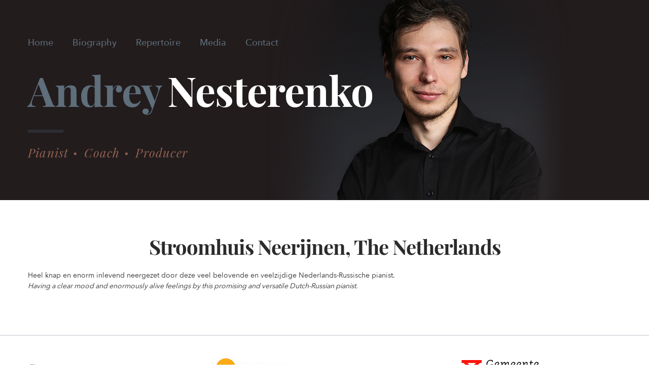

--- FILE ---
content_type: text/html; charset=UTF-8
request_url: https://nesterenko.name/reviews/stroomhuisneerijnen/
body_size: 6187
content:
<!doctype html>
<html lang="ru">
<head>
    
    <meta charset="utf-8">
	<meta name="viewport" content="width=device-width, initial-scale=1, shrink-to-fit=no">
    
		<!-- All in One SEO 4.4.2 - aioseo.com -->
		<title>Stroomhuis Neerijnen, The Netherlands | Andrey Nesterenko - pianist, coach, producer</title>
		<meta name="description" content="Heel knap en enorm inlevend neergezet door deze veel belovende en veelzijdige Nederlands-Russische pianist. Having a clear mood and enormously alive feelings by this promising and versatile Dutch-Russian pianist." />
		<meta name="robots" content="max-image-preview:large" />
		<link rel="canonical" href="https://nesterenko.name/reviews/stroomhuisneerijnen/" />
		<meta name="generator" content="All in One SEO (AIOSEO) 4.4.2" />
		<meta property="og:locale" content="en_US" />
		<meta property="og:site_name" content="Andrey Nesterenko - pianist, coach, producer | Official website of Andrey Nesterenko - pianist, coach and musical producer" />
		<meta property="og:type" content="article" />
		<meta property="og:title" content="Stroomhuis Neerijnen, The Netherlands | Andrey Nesterenko - pianist, coach, producer" />
		<meta property="og:description" content="Heel knap en enorm inlevend neergezet door deze veel belovende en veelzijdige Nederlands-Russische pianist. Having a clear mood and enormously alive feelings by this promising and versatile Dutch-Russian pianist." />
		<meta property="og:url" content="https://nesterenko.name/reviews/stroomhuisneerijnen/" />
		<meta property="article:published_time" content="2016-03-21T14:10:42+00:00" />
		<meta property="article:modified_time" content="2018-05-19T20:41:40+00:00" />
		<meta name="twitter:card" content="summary_large_image" />
		<meta name="twitter:title" content="Stroomhuis Neerijnen, The Netherlands | Andrey Nesterenko - pianist, coach, producer" />
		<meta name="twitter:description" content="Heel knap en enorm inlevend neergezet door deze veel belovende en veelzijdige Nederlands-Russische pianist. Having a clear mood and enormously alive feelings by this promising and versatile Dutch-Russian pianist." />
		<meta name="google" content="nositelinkssearchbox" />
		<script type="application/ld+json" class="aioseo-schema">
			{"@context":"https:\/\/schema.org","@graph":[{"@type":"BreadcrumbList","@id":"https:\/\/nesterenko.name\/reviews\/stroomhuisneerijnen\/#breadcrumblist","itemListElement":[{"@type":"ListItem","@id":"https:\/\/nesterenko.name\/#listItem","position":1,"item":{"@type":"WebPage","@id":"https:\/\/nesterenko.name\/","name":"Home","description":"Official website of Andrey Nesterenko - pianist, coach, producer","url":"https:\/\/nesterenko.name\/"},"nextItem":"https:\/\/nesterenko.name\/reviews\/stroomhuisneerijnen\/#listItem"},{"@type":"ListItem","@id":"https:\/\/nesterenko.name\/reviews\/stroomhuisneerijnen\/#listItem","position":2,"item":{"@type":"WebPage","@id":"https:\/\/nesterenko.name\/reviews\/stroomhuisneerijnen\/","name":"Stroomhuis Neerijnen, The Netherlands","description":"Heel knap en enorm inlevend neergezet door deze veel belovende en veelzijdige Nederlands-Russische pianist. Having a clear mood and enormously alive feelings by this promising and versatile Dutch-Russian pianist.","url":"https:\/\/nesterenko.name\/reviews\/stroomhuisneerijnen\/"},"previousItem":"https:\/\/nesterenko.name\/#listItem"}]},{"@type":"Organization","@id":"https:\/\/nesterenko.name\/#organization","name":"Andrey Nesterenko - pianist, coach, producer","url":"https:\/\/nesterenko.name\/"},{"@type":"Person","@id":"https:\/\/nesterenko.name\/author\/root\/#author","url":"https:\/\/nesterenko.name\/author\/root\/","name":"root","image":{"@type":"ImageObject","@id":"https:\/\/nesterenko.name\/reviews\/stroomhuisneerijnen\/#authorImage","url":"https:\/\/secure.gravatar.com\/avatar\/650f13c3860b6aa36fd43940158f818c?s=96&d=mm&r=g","width":96,"height":96,"caption":"root"}},{"@type":"WebPage","@id":"https:\/\/nesterenko.name\/reviews\/stroomhuisneerijnen\/#webpage","url":"https:\/\/nesterenko.name\/reviews\/stroomhuisneerijnen\/","name":"Stroomhuis Neerijnen, The Netherlands | Andrey Nesterenko - pianist, coach, producer","description":"Heel knap en enorm inlevend neergezet door deze veel belovende en veelzijdige Nederlands-Russische pianist. Having a clear mood and enormously alive feelings by this promising and versatile Dutch-Russian pianist.","inLanguage":"en-US","isPartOf":{"@id":"https:\/\/nesterenko.name\/#website"},"breadcrumb":{"@id":"https:\/\/nesterenko.name\/reviews\/stroomhuisneerijnen\/#breadcrumblist"},"author":{"@id":"https:\/\/nesterenko.name\/author\/root\/#author"},"creator":{"@id":"https:\/\/nesterenko.name\/author\/root\/#author"},"datePublished":"2016-03-21T14:10:42+01:00","dateModified":"2018-05-19T20:41:40+01:00"},{"@type":"WebSite","@id":"https:\/\/nesterenko.name\/#website","url":"https:\/\/nesterenko.name\/","name":"Andrey Nesterenko - pianist, coach, producer","description":"Official website of Andrey Nesterenko - pianist, coach and musical producer","inLanguage":"en-US","publisher":{"@id":"https:\/\/nesterenko.name\/#organization"}}]}
		</script>
		<!-- All in One SEO -->

<script type="text/javascript">
window._wpemojiSettings = {"baseUrl":"https:\/\/s.w.org\/images\/core\/emoji\/14.0.0\/72x72\/","ext":".png","svgUrl":"https:\/\/s.w.org\/images\/core\/emoji\/14.0.0\/svg\/","svgExt":".svg","source":{"concatemoji":"https:\/\/nesterenko.name\/wp-includes\/js\/wp-emoji-release.min.js?ver=6.2.8"}};
/*! This file is auto-generated */
!function(e,a,t){var n,r,o,i=a.createElement("canvas"),p=i.getContext&&i.getContext("2d");function s(e,t){p.clearRect(0,0,i.width,i.height),p.fillText(e,0,0);e=i.toDataURL();return p.clearRect(0,0,i.width,i.height),p.fillText(t,0,0),e===i.toDataURL()}function c(e){var t=a.createElement("script");t.src=e,t.defer=t.type="text/javascript",a.getElementsByTagName("head")[0].appendChild(t)}for(o=Array("flag","emoji"),t.supports={everything:!0,everythingExceptFlag:!0},r=0;r<o.length;r++)t.supports[o[r]]=function(e){if(p&&p.fillText)switch(p.textBaseline="top",p.font="600 32px Arial",e){case"flag":return s("\ud83c\udff3\ufe0f\u200d\u26a7\ufe0f","\ud83c\udff3\ufe0f\u200b\u26a7\ufe0f")?!1:!s("\ud83c\uddfa\ud83c\uddf3","\ud83c\uddfa\u200b\ud83c\uddf3")&&!s("\ud83c\udff4\udb40\udc67\udb40\udc62\udb40\udc65\udb40\udc6e\udb40\udc67\udb40\udc7f","\ud83c\udff4\u200b\udb40\udc67\u200b\udb40\udc62\u200b\udb40\udc65\u200b\udb40\udc6e\u200b\udb40\udc67\u200b\udb40\udc7f");case"emoji":return!s("\ud83e\udef1\ud83c\udffb\u200d\ud83e\udef2\ud83c\udfff","\ud83e\udef1\ud83c\udffb\u200b\ud83e\udef2\ud83c\udfff")}return!1}(o[r]),t.supports.everything=t.supports.everything&&t.supports[o[r]],"flag"!==o[r]&&(t.supports.everythingExceptFlag=t.supports.everythingExceptFlag&&t.supports[o[r]]);t.supports.everythingExceptFlag=t.supports.everythingExceptFlag&&!t.supports.flag,t.DOMReady=!1,t.readyCallback=function(){t.DOMReady=!0},t.supports.everything||(n=function(){t.readyCallback()},a.addEventListener?(a.addEventListener("DOMContentLoaded",n,!1),e.addEventListener("load",n,!1)):(e.attachEvent("onload",n),a.attachEvent("onreadystatechange",function(){"complete"===a.readyState&&t.readyCallback()})),(e=t.source||{}).concatemoji?c(e.concatemoji):e.wpemoji&&e.twemoji&&(c(e.twemoji),c(e.wpemoji)))}(window,document,window._wpemojiSettings);
</script>
<style type="text/css">
img.wp-smiley,
img.emoji {
	display: inline !important;
	border: none !important;
	box-shadow: none !important;
	height: 1em !important;
	width: 1em !important;
	margin: 0 0.07em !important;
	vertical-align: -0.1em !important;
	background: none !important;
	padding: 0 !important;
}
</style>
	<link rel='stylesheet' id='style_bootstrap-css' href='https://nesterenko.name/wp-content/themes/Pianist-Nesterenko/libs/bootstrap/css/bootstrap.min.css?ver=6.2.8' type='text/css' media='all' />
<link rel='stylesheet' id='style_bootstrap_rebot-css' href='https://nesterenko.name/wp-content/themes/Pianist-Nesterenko/libs/bootstrap/css/bootstrap-reboot.min.css?ver=6.2.8' type='text/css' media='all' />
<link rel='stylesheet' id='fonts-css' href='https://nesterenko.name/wp-content/themes/Pianist-Nesterenko/css/fonts.css?ver=6.2.8' type='text/css' media='all' />
<link rel='stylesheet' id='slick-style-css' href='https://nesterenko.name/wp-content/themes/Pianist-Nesterenko/libs/slick/slick.css?ver=6.2.8' type='text/css' media='all' />
<link rel='stylesheet' id='slick-theme-css' href='https://nesterenko.name/wp-content/themes/Pianist-Nesterenko/libs/slick/slick-theme.css?ver=6.2.8' type='text/css' media='all' />
<link rel='stylesheet' id='style-css' href='https://nesterenko.name/wp-content/themes/Pianist-Nesterenko/style.css?ver=6.2.8' type='text/css' media='all' />
<link rel='stylesheet' id='media-style-css' href='https://nesterenko.name/wp-content/themes/Pianist-Nesterenko/css/media.css?ver=6.2.8' type='text/css' media='all' />
<link rel='stylesheet' id='wp-block-library-css' href='https://nesterenko.name/wp-includes/css/dist/block-library/style.min.css?ver=6.2.8' type='text/css' media='all' />
<link rel='stylesheet' id='classic-theme-styles-css' href='https://nesterenko.name/wp-includes/css/classic-themes.min.css?ver=6.2.8' type='text/css' media='all' />
<style id='global-styles-inline-css' type='text/css'>
body{--wp--preset--color--black: #000000;--wp--preset--color--cyan-bluish-gray: #abb8c3;--wp--preset--color--white: #ffffff;--wp--preset--color--pale-pink: #f78da7;--wp--preset--color--vivid-red: #cf2e2e;--wp--preset--color--luminous-vivid-orange: #ff6900;--wp--preset--color--luminous-vivid-amber: #fcb900;--wp--preset--color--light-green-cyan: #7bdcb5;--wp--preset--color--vivid-green-cyan: #00d084;--wp--preset--color--pale-cyan-blue: #8ed1fc;--wp--preset--color--vivid-cyan-blue: #0693e3;--wp--preset--color--vivid-purple: #9b51e0;--wp--preset--gradient--vivid-cyan-blue-to-vivid-purple: linear-gradient(135deg,rgba(6,147,227,1) 0%,rgb(155,81,224) 100%);--wp--preset--gradient--light-green-cyan-to-vivid-green-cyan: linear-gradient(135deg,rgb(122,220,180) 0%,rgb(0,208,130) 100%);--wp--preset--gradient--luminous-vivid-amber-to-luminous-vivid-orange: linear-gradient(135deg,rgba(252,185,0,1) 0%,rgba(255,105,0,1) 100%);--wp--preset--gradient--luminous-vivid-orange-to-vivid-red: linear-gradient(135deg,rgba(255,105,0,1) 0%,rgb(207,46,46) 100%);--wp--preset--gradient--very-light-gray-to-cyan-bluish-gray: linear-gradient(135deg,rgb(238,238,238) 0%,rgb(169,184,195) 100%);--wp--preset--gradient--cool-to-warm-spectrum: linear-gradient(135deg,rgb(74,234,220) 0%,rgb(151,120,209) 20%,rgb(207,42,186) 40%,rgb(238,44,130) 60%,rgb(251,105,98) 80%,rgb(254,248,76) 100%);--wp--preset--gradient--blush-light-purple: linear-gradient(135deg,rgb(255,206,236) 0%,rgb(152,150,240) 100%);--wp--preset--gradient--blush-bordeaux: linear-gradient(135deg,rgb(254,205,165) 0%,rgb(254,45,45) 50%,rgb(107,0,62) 100%);--wp--preset--gradient--luminous-dusk: linear-gradient(135deg,rgb(255,203,112) 0%,rgb(199,81,192) 50%,rgb(65,88,208) 100%);--wp--preset--gradient--pale-ocean: linear-gradient(135deg,rgb(255,245,203) 0%,rgb(182,227,212) 50%,rgb(51,167,181) 100%);--wp--preset--gradient--electric-grass: linear-gradient(135deg,rgb(202,248,128) 0%,rgb(113,206,126) 100%);--wp--preset--gradient--midnight: linear-gradient(135deg,rgb(2,3,129) 0%,rgb(40,116,252) 100%);--wp--preset--duotone--dark-grayscale: url('#wp-duotone-dark-grayscale');--wp--preset--duotone--grayscale: url('#wp-duotone-grayscale');--wp--preset--duotone--purple-yellow: url('#wp-duotone-purple-yellow');--wp--preset--duotone--blue-red: url('#wp-duotone-blue-red');--wp--preset--duotone--midnight: url('#wp-duotone-midnight');--wp--preset--duotone--magenta-yellow: url('#wp-duotone-magenta-yellow');--wp--preset--duotone--purple-green: url('#wp-duotone-purple-green');--wp--preset--duotone--blue-orange: url('#wp-duotone-blue-orange');--wp--preset--font-size--small: 13px;--wp--preset--font-size--medium: 20px;--wp--preset--font-size--large: 36px;--wp--preset--font-size--x-large: 42px;--wp--preset--spacing--20: 0.44rem;--wp--preset--spacing--30: 0.67rem;--wp--preset--spacing--40: 1rem;--wp--preset--spacing--50: 1.5rem;--wp--preset--spacing--60: 2.25rem;--wp--preset--spacing--70: 3.38rem;--wp--preset--spacing--80: 5.06rem;--wp--preset--shadow--natural: 6px 6px 9px rgba(0, 0, 0, 0.2);--wp--preset--shadow--deep: 12px 12px 50px rgba(0, 0, 0, 0.4);--wp--preset--shadow--sharp: 6px 6px 0px rgba(0, 0, 0, 0.2);--wp--preset--shadow--outlined: 6px 6px 0px -3px rgba(255, 255, 255, 1), 6px 6px rgba(0, 0, 0, 1);--wp--preset--shadow--crisp: 6px 6px 0px rgba(0, 0, 0, 1);}:where(.is-layout-flex){gap: 0.5em;}body .is-layout-flow > .alignleft{float: left;margin-inline-start: 0;margin-inline-end: 2em;}body .is-layout-flow > .alignright{float: right;margin-inline-start: 2em;margin-inline-end: 0;}body .is-layout-flow > .aligncenter{margin-left: auto !important;margin-right: auto !important;}body .is-layout-constrained > .alignleft{float: left;margin-inline-start: 0;margin-inline-end: 2em;}body .is-layout-constrained > .alignright{float: right;margin-inline-start: 2em;margin-inline-end: 0;}body .is-layout-constrained > .aligncenter{margin-left: auto !important;margin-right: auto !important;}body .is-layout-constrained > :where(:not(.alignleft):not(.alignright):not(.alignfull)){max-width: var(--wp--style--global--content-size);margin-left: auto !important;margin-right: auto !important;}body .is-layout-constrained > .alignwide{max-width: var(--wp--style--global--wide-size);}body .is-layout-flex{display: flex;}body .is-layout-flex{flex-wrap: wrap;align-items: center;}body .is-layout-flex > *{margin: 0;}:where(.wp-block-columns.is-layout-flex){gap: 2em;}.has-black-color{color: var(--wp--preset--color--black) !important;}.has-cyan-bluish-gray-color{color: var(--wp--preset--color--cyan-bluish-gray) !important;}.has-white-color{color: var(--wp--preset--color--white) !important;}.has-pale-pink-color{color: var(--wp--preset--color--pale-pink) !important;}.has-vivid-red-color{color: var(--wp--preset--color--vivid-red) !important;}.has-luminous-vivid-orange-color{color: var(--wp--preset--color--luminous-vivid-orange) !important;}.has-luminous-vivid-amber-color{color: var(--wp--preset--color--luminous-vivid-amber) !important;}.has-light-green-cyan-color{color: var(--wp--preset--color--light-green-cyan) !important;}.has-vivid-green-cyan-color{color: var(--wp--preset--color--vivid-green-cyan) !important;}.has-pale-cyan-blue-color{color: var(--wp--preset--color--pale-cyan-blue) !important;}.has-vivid-cyan-blue-color{color: var(--wp--preset--color--vivid-cyan-blue) !important;}.has-vivid-purple-color{color: var(--wp--preset--color--vivid-purple) !important;}.has-black-background-color{background-color: var(--wp--preset--color--black) !important;}.has-cyan-bluish-gray-background-color{background-color: var(--wp--preset--color--cyan-bluish-gray) !important;}.has-white-background-color{background-color: var(--wp--preset--color--white) !important;}.has-pale-pink-background-color{background-color: var(--wp--preset--color--pale-pink) !important;}.has-vivid-red-background-color{background-color: var(--wp--preset--color--vivid-red) !important;}.has-luminous-vivid-orange-background-color{background-color: var(--wp--preset--color--luminous-vivid-orange) !important;}.has-luminous-vivid-amber-background-color{background-color: var(--wp--preset--color--luminous-vivid-amber) !important;}.has-light-green-cyan-background-color{background-color: var(--wp--preset--color--light-green-cyan) !important;}.has-vivid-green-cyan-background-color{background-color: var(--wp--preset--color--vivid-green-cyan) !important;}.has-pale-cyan-blue-background-color{background-color: var(--wp--preset--color--pale-cyan-blue) !important;}.has-vivid-cyan-blue-background-color{background-color: var(--wp--preset--color--vivid-cyan-blue) !important;}.has-vivid-purple-background-color{background-color: var(--wp--preset--color--vivid-purple) !important;}.has-black-border-color{border-color: var(--wp--preset--color--black) !important;}.has-cyan-bluish-gray-border-color{border-color: var(--wp--preset--color--cyan-bluish-gray) !important;}.has-white-border-color{border-color: var(--wp--preset--color--white) !important;}.has-pale-pink-border-color{border-color: var(--wp--preset--color--pale-pink) !important;}.has-vivid-red-border-color{border-color: var(--wp--preset--color--vivid-red) !important;}.has-luminous-vivid-orange-border-color{border-color: var(--wp--preset--color--luminous-vivid-orange) !important;}.has-luminous-vivid-amber-border-color{border-color: var(--wp--preset--color--luminous-vivid-amber) !important;}.has-light-green-cyan-border-color{border-color: var(--wp--preset--color--light-green-cyan) !important;}.has-vivid-green-cyan-border-color{border-color: var(--wp--preset--color--vivid-green-cyan) !important;}.has-pale-cyan-blue-border-color{border-color: var(--wp--preset--color--pale-cyan-blue) !important;}.has-vivid-cyan-blue-border-color{border-color: var(--wp--preset--color--vivid-cyan-blue) !important;}.has-vivid-purple-border-color{border-color: var(--wp--preset--color--vivid-purple) !important;}.has-vivid-cyan-blue-to-vivid-purple-gradient-background{background: var(--wp--preset--gradient--vivid-cyan-blue-to-vivid-purple) !important;}.has-light-green-cyan-to-vivid-green-cyan-gradient-background{background: var(--wp--preset--gradient--light-green-cyan-to-vivid-green-cyan) !important;}.has-luminous-vivid-amber-to-luminous-vivid-orange-gradient-background{background: var(--wp--preset--gradient--luminous-vivid-amber-to-luminous-vivid-orange) !important;}.has-luminous-vivid-orange-to-vivid-red-gradient-background{background: var(--wp--preset--gradient--luminous-vivid-orange-to-vivid-red) !important;}.has-very-light-gray-to-cyan-bluish-gray-gradient-background{background: var(--wp--preset--gradient--very-light-gray-to-cyan-bluish-gray) !important;}.has-cool-to-warm-spectrum-gradient-background{background: var(--wp--preset--gradient--cool-to-warm-spectrum) !important;}.has-blush-light-purple-gradient-background{background: var(--wp--preset--gradient--blush-light-purple) !important;}.has-blush-bordeaux-gradient-background{background: var(--wp--preset--gradient--blush-bordeaux) !important;}.has-luminous-dusk-gradient-background{background: var(--wp--preset--gradient--luminous-dusk) !important;}.has-pale-ocean-gradient-background{background: var(--wp--preset--gradient--pale-ocean) !important;}.has-electric-grass-gradient-background{background: var(--wp--preset--gradient--electric-grass) !important;}.has-midnight-gradient-background{background: var(--wp--preset--gradient--midnight) !important;}.has-small-font-size{font-size: var(--wp--preset--font-size--small) !important;}.has-medium-font-size{font-size: var(--wp--preset--font-size--medium) !important;}.has-large-font-size{font-size: var(--wp--preset--font-size--large) !important;}.has-x-large-font-size{font-size: var(--wp--preset--font-size--x-large) !important;}
.wp-block-navigation a:where(:not(.wp-element-button)){color: inherit;}
:where(.wp-block-columns.is-layout-flex){gap: 2em;}
.wp-block-pullquote{font-size: 1.5em;line-height: 1.6;}
</style>
<link rel='stylesheet' id='sp-lc-swiper-css' href='https://nesterenko.name/wp-content/plugins/logo-carousel-free/public/assets/css/swiper-bundle.min.css?ver=3.4.21' type='text/css' media='all' />
<link rel='stylesheet' id='sp-lc-font-awesome-css' href='https://nesterenko.name/wp-content/plugins/logo-carousel-free/public/assets/css/font-awesome.min.css?ver=3.4.21' type='text/css' media='all' />
<link rel='stylesheet' id='sp-lc-style-css' href='https://nesterenko.name/wp-content/plugins/logo-carousel-free/public/assets/css/style.min.css?ver=3.4.21' type='text/css' media='all' />
<style id='sp-lc-style-inline-css' type='text/css'>
div#logo-carousel-free-103.logo-carousel-free .sp-lc-logo{border: 0px solid #dddddd;}div#logo-carousel-free-103.logo-carousel-free .sp-lc-logo:hover{border-color: #ff9933;}@media only screen and (max-width: 576px) {#logo-carousel-free-103.sp-lc-container .sp-lc-button-prev,#logo-carousel-free-103.sp-lc-container .sp-lc-button-next {display: none;}#logo-carousel-free-103.sp-lc-container .sp-lc-pagination .swiper-pagination-bullet {display: none;}} .logo-carousel-free-area#logo-carousel-free-103{position: relative;}#lcp-preloader-103{position: absolute;left: 0;top: 0;height: 100%;width: 100%;text-align: center;display: flex;align-items: center;justify-content: center;background: #fff;z-index: 9999;} .logo-carousel-free-area#logo-carousel-free-103 .sp-logo-carousel-section-title{margin-bottom: 30px;}@media screen and (min-width: 1200px ){.logo-carousel-free-area#logo-carousel-free-103 .sp-logo-carousel:not([class*="-initialized"]) > .swiper-wrapper {display: flex;width: calc( 100% + 12px );}.logo-carousel-free-area#logo-carousel-free-103 .sp-logo-carousel:not([class*="-initialized"]) > .swiper-wrapper > .swiper-slide {width: 50%;padding-right: 12px;}}
</style>
<script type='text/javascript' src='https://nesterenko.name/wp-includes/js/jquery/jquery.min.js?ver=3.6.4' id='jquery-core-js'></script>
<script type='text/javascript' src='https://nesterenko.name/wp-includes/js/jquery/jquery-migrate.min.js?ver=3.4.0' id='jquery-migrate-js'></script>
<script type='text/javascript' src='https://nesterenko.name/wp-content/themes/Pianist-Nesterenko/libs/bootstrap/js/bootstrap.min.js?ver=6.2.8' id='bootstrap-js'></script>
<script type='text/javascript' src='https://nesterenko.name/wp-content/themes/Pianist-Nesterenko/libs/bootstrap/js/bootstrap.bundle.min.js?ver=6.2.8' id='bootstrap-bundle-js'></script>
<script type='text/javascript' src='https://nesterenko.name/wp-content/themes/Pianist-Nesterenko/libs/slick/slick.min.js?ver=6.2.8' id='slick-js'></script>
<script type='text/javascript' src='https://nesterenko.name/wp-content/themes/Pianist-Nesterenko/libs/PageScroll2id/PageScroll2id.min.js?ver=6.2.8' id='PageScroll2id-js'></script>
<script type='text/javascript' src='https://nesterenko.name/wp-content/themes/Pianist-Nesterenko/js/common.js?ver=6.2.8' id='common-js-js'></script>
<link rel="https://api.w.org/" href="https://nesterenko.name/wp-json/" /><link rel="EditURI" type="application/rsd+xml" title="RSD" href="https://nesterenko.name/xmlrpc.php?rsd" />
<link rel="wlwmanifest" type="application/wlwmanifest+xml" href="https://nesterenko.name/wp-includes/wlwmanifest.xml" />
<meta name="generator" content="WordPress 6.2.8" />
<link rel='shortlink' href='https://nesterenko.name/?p=41' />
<link rel="alternate" type="application/json+oembed" href="https://nesterenko.name/wp-json/oembed/1.0/embed?url=https%3A%2F%2Fnesterenko.name%2Freviews%2Fstroomhuisneerijnen%2F" />
<link rel="alternate" type="text/xml+oembed" href="https://nesterenko.name/wp-json/oembed/1.0/embed?url=https%3A%2F%2Fnesterenko.name%2Freviews%2Fstroomhuisneerijnen%2F&#038;format=xml" />
</head>
<body class="reviews-template-default single single-reviews postid-41">

<div class="wrapper">

<!-- HEADER -->

<header class="header">
<div class="container">
    <div class="row">
        <div class="col">
            <nav class="nav">
            <ul id="menu-main-menu" class="header__nav nav__main d-flex flex-wrap"><li id="menu-item-13" class="menu-item menu-item-type-custom menu-item-object-custom menu-item-13"><a href="/">Home</a></li>
<li id="menu-item-8" class="menu-item menu-item-type-custom menu-item-object-custom menu-item-8"><a href="/biography">Biography</a></li>
<li id="menu-item-9" class="menu-item menu-item-type-custom menu-item-object-custom menu-item-9"><a href="/repertoire">Repertoire</a></li>
<li id="menu-item-10" class="menu-item menu-item-type-custom menu-item-object-custom menu-item-10"><a href="/media">Media</a></li>
<li id="menu-item-11" class="menu-item menu-item-type-custom menu-item-object-custom menu-item-11"><a href="/contact">Contact</a></li>
</ul>            </nav>
        </div>
    </div>
    <div class="row">
        <div class="col">
            <div class="header__content">
                <h1>
                    <span>Andrey</span>
                    <span>Nesterenko</span>
                </h1>
                <div class="header__profa d-flex flex-row">
                    <div class="header__profa_item">
                          
                        <span>Pianist</span>
                    </div>
                    <div class="header__profa_item">
                          
                        <span>Coach</span>
                    </div>
                    <div class="header__profa_item">
                          
                        <span>Producer</span>
                    </div>
                </div>
            </div>
        </div>
    </div>
</div>
      
</header>
	
<!-- END HEADER -->

    <section class="page-thema">
        <div class="container">
            <div class="row">
                <div class="col-md-12 text-center">
                    <h2 class="main-caption">
                        Stroomhuis Neerijnen, The Netherlands                    </h2>
                </div>
            </div>
            <div class="row">
                <div class="col-md-12">
                    <div class="page_wparrer">
                        <p class="page__text"> 
                            <div>
<div>Heel knap en enorm inlevend neergezet door deze veel belovende en veelzijdige Nederlands-Russische pianist.</div>
<div><em>Having a clear mood and <span id="result_box" class="" lang="en"><span class="">enormously alive feelings by this promising and versatile Dutch-Russian pianist.</span></span></em></div>
</div>
                        </p>
                    </div>
                </div>
            </div>
        </div>
    </section> 
 
<!-- FOOTER -->

<footer class="footer">
    <div class="sponsors">
        <div class="container">
            <div class="row align-items-center">
                <div class="col-lg-2 col-sm-4">
                    <span class="sponsors_caption">Sponsors</span>
                </div>
                <div class="col-lg-10 col-sm-8">
                    <div id='logo-carousel-free-103' class="logo-carousel-free logo-carousel-free-area sp-lc-container"><div id="lcp-preloader-103" class="sp-logo-carousel-preloader"><img src="https://nesterenko.name/wp-content/plugins/logo-carousel-free/admin/assets/images/spinner.svg" alt="loader-image"/></div><div id="sp-logo-carousel-id-103" class="swiper-container sp-logo-carousel lcp-preloader" dir="ltr"  data-carousel='{ "speed":450,"spaceBetween": 12, "autoplay": false, "infinite":true, "autoplay_speed": 3000, "stop_onHover": true, "pagination": false, "navigation": false, "MobileNav": false, "MobilePagi": false, "simulateTouch": true,"freeMode": false, "allowTouchMove": true, "slidesPerView": { "lg_desktop": 2, "desktop": 2, "tablet": 2, "mobile": 1, "mobile_landscape": 2 } }' data-carousel-starts-onscreen="false"><div class="swiper-wrapper"><div class="swiper-slide"><div class="sp-lc-logo"><img src="https://nesterenko.name/wp-content/uploads/2018/05/sponsor_4.jpg" title="" alt="" width="142" height="42" class="sp-lc-image skip-lazy"></div></div><div class="swiper-slide"><div class="sp-lc-logo"><img src="https://nesterenko.name/wp-content/uploads/2018/05/sponsor_1.png" title="" alt="sponsor" width="160" height="80" class="sp-lc-image skip-lazy"></div></div></div></div></div>  
                </div>
            </div>
        </div>
    </div>
    <div class="footer__wrapper">
        <div class="container">
            <div class="row align-items-center">
                <div class="col-lg-4 order-lg-1 order-3">
                    <p class="footer__copy text-lg-left text-center">Copyright 2018 Andrey Nesterenko. All rights reserved.</p>
                </div>
                <div class="col-lg-4 order-lg-2 order-1">
                    <div class="footer__social d-flex flex-row justify-content-center align-items-center">
                        <a href="https://www.facebook.com/nesterenko.andrey" class="fb"><i class="icon-facebook"></i></a>
                        <a href="https://twitter.com/clasmus" class="tw"><i class="icon-twitter"></i></a>
                        <a href="https://www.youtube.com/channel/UCicBlbPhozlPRmZZkNpmzqA" class="yt"><i class="icon-youtube-play"></i></a>
                    </div>
                </div>
                <div class="col-lg-4 order-lg-3 order-2">
                    <ul id="menu-main-menu-1" class="nav__main d-flex flex-row justify-content-lg-end justify-content-center align-items-center"><li class="menu-item menu-item-type-custom menu-item-object-custom menu-item-13"><a href="/">Home</a></li>
<li class="menu-item menu-item-type-custom menu-item-object-custom menu-item-8"><a href="/biography">Biography</a></li>
<li class="menu-item menu-item-type-custom menu-item-object-custom menu-item-9"><a href="/repertoire">Repertoire</a></li>
<li class="menu-item menu-item-type-custom menu-item-object-custom menu-item-10"><a href="/media">Media</a></li>
<li class="menu-item menu-item-type-custom menu-item-object-custom menu-item-11"><a href="/contact">Contact</a></li>
</ul>                </div>
            </div>
        </div>
    </div>
</footer>
<div>
<!-- END FOOTER -->
 
<script type='text/javascript' src='https://nesterenko.name/wp-content/plugins/logo-carousel-free/public/assets/js/swiper-bundle.min.js?ver=3.4.21' id='sp-lc-swiper-js-js'></script>
<script type='text/javascript' src='https://nesterenko.name/wp-content/plugins/logo-carousel-free/public/assets/js/splc-script.min.js?ver=3.4.21' id='sp-lc-script-js'></script>
   
</body>
</html>



--- FILE ---
content_type: text/css
request_url: https://nesterenko.name/wp-content/themes/Pianist-Nesterenko/css/fonts.css?ver=6.2.8
body_size: 333
content:

@font-face {
	font-family: "AvenirNextRegular";
	src: url("../fonts/AvenirNextRegular/AvenirNextRegular.eot");
	src: url("../fonts/AvenirNextRegular/AvenirNextRegular.eot?#iefix")format("embedded-opentype"),
	url("../fonts/AvenirNextRegular/AvenirNextRegular.woff") format("woff"),
	url("../fonts/AvenirNextRegular/AvenirNextRegular.ttf") format("truetype");
	font-style: normal;
	font-weight: normal;
}

@font-face {
	font-family: "AvenirNextMedium";
	src: url("../fonts/AvenirNextMedium/AvenirNextMedium.eot");
	src: url("../fonts/AvenirNextMedium/AvenirNextMedium.eot?#iefix")format("embedded-opentype"),
	url("../fonts/AvenirNextMedium/AvenirNextMedium.woff") format("woff"),
	url("../fonts/AvenirNextMedium/AvenirNextMedium.ttf") format("truetype");
	font-style: normal;
	font-weight: normal;
}

@font-face {
	font-family: "AvenirNextDemiBold";
	src: url("../fonts/AvenirNextDemiBold/AvenirNextDemiBold.eot");
	src: url("../fonts/AvenirNextDemiBold/AvenirNextDemiBold.eot?#iefix")format("embedded-opentype"),
	url("../fonts/AvenirNextDemiBold/AvenirNextDemiBold.woff") format("woff"),
	url("../fonts/AvenirNextDemiBold/AvenirNextDemiBold.ttf") format("truetype");
	font-style: normal;
	font-weight: normal;
}

@font-face {
	font-family: "PlayfairDisplayRegular";
	src: url("../fonts/PlayfairDisplayRegular/PlayfairDisplayRegular.eot");
	src: url("../fonts/PlayfairDisplayRegular/PlayfairDisplayRegular.eot?#iefix")format("embedded-opentype"),
	url("../fonts/PlayfairDisplayRegular/PlayfairDisplayRegular.woff") format("woff"),
	url("../fonts/PlayfairDisplayRegular/PlayfairDisplayRegular.ttf") format("truetype");
	font-style: normal;
	font-weight: normal;
}

@font-face {
	font-family: "PlayfairDisplayItalic";
	src: url("../fonts/PlayfairDisplayItalic/PlayfairDisplayItalic.eot");
	src: url("../fonts/PlayfairDisplayItalic/PlayfairDisplayItalic.eot?#iefix")format("embedded-opentype"),
	url("../fonts/PlayfairDisplayItalic/PlayfairDisplayItalic.woff") format("woff"),
	url("../fonts/PlayfairDisplayItalic/PlayfairDisplayItalic.ttf") format("truetype");
	font-style: normal;
	font-weight: normal;
}

@font-face {
	font-family: "PlayfairDisplayBold";
	src: url("../fonts/PlayfairDisplayBold/PlayfairDisplayBold.eot");
	src: url("../fonts/PlayfairDisplayBold/PlayfairDisplayBold.eot?#iefix")format("embedded-opentype"),
	url("../fonts/PlayfairDisplayBold/PlayfairDisplayBold.woff") format("woff"),
	url("../fonts/PlayfairDisplayBold/PlayfairDisplayBold.ttf") format("truetype");
	font-style: normal;
	font-weight: normal;
}

@font-face {
	font-family: 'fontello';
	src: url('../fonts/fontello/fontello.eot?31919061');
	src: url('../fonts/fontello/fontello.eot?31919061#iefix') format('embedded-opentype'),
	url('../fonts/fontello/fontello.woff?31919061') format('woff'),
	url('../fonts/fontello/fontello.ttf?31919061') format('truetype'),
	url('../fonts/fontello/fontello.svg?31919061#fontello') format('svg');
	font-weight: normal;
	font-style: normal;
  }

--- FILE ---
content_type: text/css
request_url: https://nesterenko.name/wp-content/themes/Pianist-Nesterenko/style.css?ver=6.2.8
body_size: 4458
content:
/*

Theme Name: Pianist-Nesterenko

Description: Pianist-Nesterenko build

Author: Valery_WEB

Version: 0.0.1

*/

/*ALL STYLE*/
*:focus {
    outline: none !important;
}

body,
html {
    height: 100%;
}

body {
    font-size: 14px;
    font-family: "AvenirNextRegular";
    color:#2b2b2b;
}

.wrapper {
    display: -webkit-box;
    display: -ms-flexbox;
    display: flex;
    -webkit-box-orient: vertical;
    -webkit-box-direction: normal;
        -ms-flex-direction: column;
            flex-direction: column;
    height: auto;
    min-height: 100%;
}

.section {
    -webkit-box-flex: 1;
        -ms-flex: 1 0 auto;
            flex: 1 0 auto;
}

.footer {
    -webkit-box-flex: 0;
        -ms-flex: 0 0 auto;
            flex: 0 0 auto;
}

input[type=number]::-webkit-inner-spin-button, 
input[type=number]::-webkit-outer-spin-button { 
  -webkit-appearance: none; 
    margin: 0; 
}

input[type='number'] {
    -moz-appearance: textfield;
}

::-webkit-input-placeholder {
    color:#2b2b2b;
}

::-moz-placeholder {
    color:#2b2b2b;
}

:-ms-input-placeholder {
    color:#2b2b2b;
}

a,
a:hover,
a:active,
a:visited {
    text-decoration: none
}

a,
button {
    -webkit-transition: all 0.3s;
    transition: all 0.3s;
}

button,
input {
    border: none;
    outline: none;

}

h1 {
    font-family: "PlayfairDisplayBold";
    text-align: left;
    margin: 0;
    line-height: 100px;
}

h1:after {
    content: '';
    display: block;
    width: 70px;
    height: 6px;
    background-color: #2c2d33;
    margin: 11px 0 21px 0;
}

.page-template-page-home h1:after {
    margin: 44px 0 42px 0;
}

.page-template-page-home h1 > span {
    display: block;
}

h1 > span {
    font-size: 80px;
}

h1 > span:first-child {
    color:#5e6e7a;
    letter-spacing: -0.2px;
}

h1 > span:last-child {
    color:#fff;
    letter-spacing: -1px;
}

.page-template-page-home h1 > span:first-child {
    font-size: 100px;
}

.page-template-page-home h1 > span:last-child {
    font-size: 120px;
    letter-spacing: -2.9px;
}

h2,
h3 {
    font-family: "PlayfairDisplayBold";
}

h2 {
    font-size: 55px;
    line-height: 110px;
    letter-spacing: -1px;
}

h3 {
    font-size: 24px;
    line-height: 30px;
    letter-spacing: -0.24px;
}

.main_butt {
    display: inline-block;
    vertical-align: middle;
    font-size: 11px;
    text-align: center;
    text-transform: uppercase;
    color:#4e7b96;
    border: 2px solid #f2f2f2;
    background-color: transparent;
    letter-spacing: 1.1px;
    height: 29px;
    line-height: 26px;
    padding: 0 12px;
}

.main_butt > span,
.main_butt > i {
    display: inline-block;
    vertical-align: middle;
}

.main_butt > i {
    margin-left: 4px;
}

.main_butt:hover {
    border-color: #926252;
    color: #926252;
}

.controll__around i {
    display: inline-block;
    vertical-align: middle;
    font-size: 22px;
    line-height: 22px;
    color:#dee0e7;
    position: relative;
    z-index: 0;
    cursor: pointer;
}

.controll__around i:hover {
    color:#946252;
}

.controll__around i:first-child {
   margin-right: 12px;
}

.controll__around i:first-child:after {
    content: '';
    position: absolute;
    z-index: 1;
    width: 8px;
    height: 8px;
    border-radius: 50%;
    background-color:#dee0e7;
    top: 8px;
    left: 12px;
}

/*icon*/

[class^="icon-"]:before,
[class*=" icon-"]:before {
    font-family: "fontello";
    font-style: normal;
    font-weight: normal;
}

.icon-right-small:before { content: '\e800'; } 
.icon-right-dir:before { content: '\e801'; } 
.icon-location:before { content: '\e802'; } 
.icon-left-open:before { content: '\e803'; } 
.icon-right-open:before { content: '\e804'; } 
.icon-music:before { content: '\e805'; } 
.icon-left-dir:before { content: '\e806'; } 
.icon-twitter:before { content: '\f099'; } 
.icon-facebook:before { content: '\f09a'; } 
.icon-youtube-play:before { content: '\f16a'; } 
/*END ALL STYLE*/

/*HEADER*/
.header {
    background: url(./img/bg_inside.png) 77% top no-repeat, #221c1d;
    padding: 71px 0 76px;
    position: relative;
    z-index: 0;
}

.page-template-page-home .header {
    background: url(./img/main_bg.jpg) right top no-repeat, #221c1d;
    background-size: cover;
    padding: 71px 0 112px;
}

.nav__main {
    list-style: none;
    padding: 0;
    margin: 0;
}

.page-template-page-home .header__nav {
    margin-bottom: 122px;
}

.header__nav {
    margin-bottom: 30px;
}

.nav__main a {
    font-family: "AvenirNextMedium";
    font-size: 18px;
    color: #5e6e7a;
}

.nav__main a:hover {
    color :#946252;
}

.menu-item {
    padding: 0;
    margin: 0 38px 0 0;
}

.nav__main .menu-item:last-child,
.header__profa_item:first-child {
    margin: 0;
}

.current-menu-item a {
    color:#fff;
}

.header__profa_item {
    margin: 0 0 0 31px;
    position: relative;
    z-index: 1;
}

.page-template-page-home .header__profa_item {
    margin: 0 0 0 59px;
}

.header__profa_item:first-child,
.page-template-page-home .header__profa_item:first-child {
    margin: 0;
}

.header__profa_item:after {
    position: absolute;
    top: 0;
    content: '.';
    left: auto;
    right: -20px;
    color: #926252;
    font-size: 49px;
    line-height: 16px;
}

.header__profa_item:last-child:after,
.page-template-page-home .header__profa_item:after {
    display: none;
}

.header__profa_item-icon {
    overflow: hidden;
    height: 50px;
}

.header__profa_item svg {
    display: block;
}

.header__profa_item > span {
    font-family: "PlayfairDisplayItalic";
    font-size: 24px;
    letter-spacing: 1.2px;
    color:#926252;  
    display: block; 
}

.mouse {
    position: absolute;
    z-index: 0;
    bottom: 20px;
    left: 50%;
    margin-left: -8px;
    -webkit-animation: wheel 3s infinite;
            animation: wheel 3s infinite;
}

.cls-8 {
    -webkit-animation: color 3s infinite;
            animation: color 3s infinite;
}
  
@-webkit-keyframes wheel {
    0% {
      -webkit-transform: translateY(0px);
        transform: translateY(0px);
        opacity: 0.4;
    }
    50% {
      -webkit-transform: translateY(15px);
        transform: translateY(15px);
        opacity: 1;
    }
    100% {
      -webkit-transform: translateY(0px);
        transform: translateY(0px);
        opacity: 0.4;
    }
}
  
@keyframes wheel {
    0%  {
        -webkit-transform: translateY(0px);
          transform: translateY(0px);
          opacity: 0.4;
    }
    50% {
        -webkit-transform: translateY(15px);
          transform: translateY(15px);
          opacity: 1;
    }
    100% {
        -webkit-transform: translateY(0px);
          transform: translateY(0px);
          opacity: 0.4;
    }
}

@-webkit-keyframes color {
    0% {
        fill: #fff;
    }
    50% {
        fill: #946252;
    }
    100% {
        fill: #fff;
    }
}

@keyframes color {
    0% {
        fill: #fff;
    }
    50% {
        fill: #946252;
    }
    100% {
        fill: #fff;
    }
}
/*END HEADER*/

/*FOOTER*/
.footer__wrapper {
    background-color: #232226;
    padding: 50px 0;
}

.footer .nav__main a {
    font-size: 13px;
}

.footer  .menu-item {
    margin-right: 20px;
}

.footer__copy {
    color:#4b4851;
    margin: 0;
}

.footer__social a {
    border: 2px solid transparent;
    width: 26px;
    height: 26px;
    line-height: 23px;
    border-radius: 50%;
    display: block;
    margin: 0 20px 0 0;
    color:#fff;
    font-size: 14px;
    text-align: center;
}

.footer__social a:hover {
    border: 2px solid #fff;
    -webkit-box-shadow: 0 0 10px #fff;
        box-shadow: 0 0 10px #fff;
}

.footer__social a:last-child {
    margin: 0;
}

.fb {
    background: #4e71a8;
}

.tw {
    background: #1cb7eb;
}

.yt {
    background: #ca3737;
}

.sponsors {
    padding: 25px 0 34px;
    border-top: 2px solid #dee0e7;
    background-color: #fff;
}

.sponsors_caption {
    color:#797979;
    font-size: 30px;
    letter-spacing: -0.5px;
    font-family: "PlayfairDisplayBold";
}

.wpl-logo {
    padding: 0 10px;
    overflow: hidden;
}

.wpl-logo img {
    max-width: 100%;
    height: auto;
    display: inline-block;
    -webkit-transition: all 0.3s;
    transition: all 0.3s;
    vertical-align: middle;
    -webkit-filter: grayscale(100%);
            filter: grayscale(100%)
}

.wpl-logo img:hover {
    -webkit-filter: none;
            filter: none;
}

.wpl-logo.slick-slide {
    display: table-cell !important;
    vertical-align: middle;
    float: none;
}

.wpl-logo-carousel .wpl-logo {
    margin: 0 !important;
}

div#wpl-logo-carousel-103.wpl-logo-carousel.wpl-logo-carousel-free-area .slick-prev:hover, 
div#wpl-logo-carousel-103.wpl-logo-carousel.wpl-logo-carousel-free-area .slick-next:hover {
    color:#9eafbc !important;
}

div.wpl-logo-carousel.wpl-logo-carousel-free-area .slick-prev, 
div.wpl-logo-carousel.wpl-logo-carousel-free-area .slick-next {
    background: transparent  !important;
    z-index: 100000;
    cursor: pointer;
    z-index: 1000;
    color:#9eafbc;
    font-size: 25px !important;
    top: 50%  !important;
    -webkit-transform: translateY(-50%)  !important;
            transform: translateY(-50%) !important;
}

.slick-next.slick-arrow,
.slick-prev.slick-arrow {

}

.slick-prev.slick-arrow {
    left: -10px;
}

.slick-next.slick-arrow {
    right: 0;
}

.slick-prev:before, .slick-next:before {
    display: none!important;
}
/*END FOOTER*/

/*CONTENT*/
/*subnavigation*/
.subnavigation {
    border-bottom: 1px solid #d8d8e0;
    position: relative;
    z-index: 0;
}

.subnavigation__item {
    display: block;
    padding: 29px 0 28px;
}

.subnavigation__item > span {
    display: block;
    position: relative;
    z-index: 10;
}

.subnavigation__item.active {
    color: #fff;
    background-color: #5e6e7a;
    position: relative;
    z-index: 1;
}

.subnavigation__item.active:after {
    content: '';
    position: absolute;
    z-index: 2;
    width: 2000px;
    height: 102%;
    top: 0;
    bottom: -1px;
    right: 0;
    margin: auto;
    background-color: #5e6e7a;
}

.subnavigation__caption {
    font-family: "AvenirNextDemiBold";
    font-size: 16px;
    letter-spacing: 1.1px;
    margin: 0 0 6px 0;
    color:#5e6e7a;
}

.subnavigation__text {
    font-family: "PlayfairDisplayItalic";
    color:#926252;
    letter-spacing: 0.8px;
}

.subnavigation__item.active .subnavigation__caption  {
    color: #fff;
}

.subnavigation__item.active .subnavigation__text {
    color: #c3d1dc;
}

/*calendar*/
.calendar {
    padding: 23px 0 0;
}

.calendar h2 {
    margin-bottom: 24px;
}

.calendar__slider  {
    background: url(./img/legend-line.png) 10px bottom repeat-x;
    margin: 0 -10px;
}

.calendar__slider_item { 
    padding: 0 10px;
}

.calendar__slider_item_inside {
    min-height: 354px;
    padding: 0 50px;
    border-left: 1px solid #d8d8e0;
    position: relative;
    z-index: 0;
}

.calendar__slider_item_inside:before {
    content: url(./img/bullet.jpg);
    position: absolute;
    width: 20px;
    height: 40px;
    left: -10px;
    top: 25px;
    z-index: 1;
}

.calendar__slider_date {
    text-transform: uppercase;
    font-family: "AvenirNextDemiBold";
    color:#5e6e7a;
    font-size: 13px;
    letter-spacing: 1px;
    margin-bottom: 10px;
}

.calendar__slider_date i {
    margin-right: 5px;
    font-size:10px;
}

.calendar__slider_date > span {
    display: inline-block;
    vertical-align: middle;
    margin: 0 5px 0 0;
}

.calendar__slider_date > span:last-child {
    margin: 0;
}

.calendar h3 {
    margin-bottom: 18px;
}

.calendar__slider_text table {
    width: 100% !important;
}

.calendar__slider_text table  td {
    padding: 4px 10px 4px 0;
    vertical-align: top;
}

.calendar__slider_text table  td:nth-child(2n) {
    font-style: italic;
}

.calendar__slider_text {
    font-size: 14px;
    margin-bottom: 23px;
}

.page-thema {
    padding: 70px 0;
}

.single-calendars {
    background: url(./img/review_bg.png) right bottom no-repeat, #e0eaec;
}

.page-thema .main-caption {
    font-size: 40px;
    line-height: 44px;
}

/*review*/
.review {
    background: url(./img/review_bg.png) right bottom no-repeat, #e0eaec;
    padding-bottom: 70px;
}


.review__wrap_text {
    padding: 23px 0 0 0;
}

.review__control_wrap {
    background-color:#989eac;
}

.review__control {
    background-color:#5e6e7a;
    width: 180px;
    height: 50px;
}

.review__control span {
    color: #dedfe7;
    font-size: 13px;
    line-height: 13px;
    letter-spacing: -0.5px;
}

.reviews__prev,
.reviews__next {
    color:#828e98;
    font-size: 13px;
    line-height: 13px;
    cursor: pointer;
}

.reviews__prev:hover,
.reviews__next:hover {
    color:#dee0e7;
}

.review__slider_item {
    padding: 0 40px 0 0;
}

.review .calendar__slider_date {
    margin-bottom: 5px;
}

.review__text {
    line-height: 30px;
    padding: 0 0 0 32px;
    position: relative;
    z-index: 0;
}

.review__text:before {
    position: absolute;
    z-index: 1;
    left: 0;
    top: 0;
    content: url('./img/left-line.png');
}

.review__boxing_row {
    overflow: hidden;
    margin-bottom: 40px;
}

.main__link {
    display: inline-block;
    vertical-align: middle;
    font-family: "AvenirNextDemiBold";
    background-color: #5e6e7a;
    font-size: 13px;
    text-transform: uppercase;
    color: #e0eaec;
    padding: 0 27px;
    height: 38px;
    line-height: 38px;
    letter-spacing: 0.9px;
}

.main__link:hover {
    background-color: #946252;
    color:#fff;
}
/*projects*/
.projects {
    padding: 22px 0 70px;
}

.projects h2 {
    margin-bottom: 15px;
}

.projects_box  {
    padding-top: 6px;
    margin-bottom: 15px;
}

.projects_box h3 {
    margin: 0 16px 0 0;
}

.projects__text {
    padding-right: 40px;
    line-height: 30px;
}
/*biography*/
.biography {
    background: url(./img/sub-background.png) center top no-repeat;
    background-size: cover;
    padding: 40px 0 70px;
}

.biography  .nav-pills {
    margin-top: 23px;
}

.biography h2,
.photo h2{
    margin: 0 0 27px 0;
    font-size: 50px;
    line-height: 65px;
}

.h2_section {
    position: relative;
    z-index: 0;
}

.h2_section:after {
    content: '';
    position: absolute;
    z-index: 0;
    bottom: -29px;
    width: 300%;
    left: -288%;
    height: 4px;
    background-color: #5e6e7a;
}

.nav-pills {
    margin-top: 47px;
}

.nav-pills a {
    font-size: 16px;
    font-family: "AvenirNextDemiBold";
    letter-spacing: 0.8px;
    color:#202020;
    text-transform: uppercase;
    position: relative;
    z-index: 0;
}

.nav-pills a.active:after {
    content: '';
    width: 100%;
    height: 4px;
    background-color: #5e6e7a;
    position: absolute;
    left: 0;
    right: 0;
    bottom: -48px;
}

.nav-pills li {
    margin-left: 35px;
}

.nav-pills li:first-child {
    margin-left: 0
}

.nav-pills  a.active {
    color:#576f78;
}

.biography__article {
    padding-top: 53px;
    font-size: 14px;
    line-height: 30px;
}

.main_info h3 {
    font-family: "PlayfairDisplayRegular";
    font-size: 24px;
    line-height: 40px;
    letter-spacing: -0.4px;
    margin: 0 0 9px 0;
    display: inline-block;
}

.biography__article h3 {
    font-family: "PlayfairDisplayBold";
}

.main_info h3 > span {
    color:#946252;
    font-family: "PlayfairDisplayItalic";
}

.biography__article img {
    float: right;
    max-width: 468px;
    height: auto;
    margin-top: 10px;
}

.biography__article ul {
    list-style:none;
}

.biography__article li {
    margin-bottom: 0;
}

.biography__article li:before {
    content: url(./img/bullet.png);
    display: inline-block;
    vertical-align: middle;
    margin: 0 10px 0 0;
}

.biography__article h3  + p {
    margin-bottom: 55px;
}

.biography__article p {
    display: inline-block;
    margin-bottom: 8px;
}

/*photo*/
.photo {
    background: url(./img/piano.png) center bottom no-repeat, #dae4e6;
    padding: 48px 0 73px
}

.photo .controll__around i {
    color: #5e6e7a;
}

.photo .controll__around i:first-child:after{
    background-color: #5e6e7a;
}

.photo__slider {
    margin-right: -12px;
    margin-left: -12px;
}

.photo__slider_item {
    text-align: center;
    padding: 0 12px;
}

.photo__slider_item img {
    width: 100%;
    height: 100%;
    -o-object-fit: cover;
       object-fit: cover;
}

.photo h2 {
    margin: 0 0 47px 0;
}

.photos__prev,
.photos__next {
    cursor: pointer;
    z-index: 1000;
    position: absolute;
    font-size: 25px;
    color:#a3a8b5;
    top: 50%;
    -webkit-transform: translateY(-50%);
            transform: translateY(-50%);
}

.photos__prev {
    left: -20px;
}
.photos__next {
    right: -20px;
}

/*contact*/
.contact {
    background: url(./img/sub-background.png) center top no-repeat;
    background-size: cover;
    padding: 12px 0 70px;
}

.contact h2 {
    margin-bottom: 60px;
}

.contact .h2_section:after {
    left: -294%;
}

.contact h3 {
    margin-bottom: 30px;
}

.col_border {
    border-bottom: 1px solid #c6c5cf;
}

.contact__info {
    background: url(./img/pattern.jpg) left top repeat-x, #dee0e7;
}

.contact__info_item {
    padding: 59px 0 50px;
}

.contact__info_item_first {
    padding-left: 48px;
}

.contact__info_icon {
    width: 80px;
    height: 80px;
    background-color: #fff;
    border-radius: 50%;
    margin: 0 28px 0 0;
}

.contact__info_text {
    text-transform: uppercase;
    font-size: 20px;
    letter-spacing: 0.5px;
    font-family: "AvenirNextDemiBold";
    color:#5e6e7a;
}

.contact__info_text a,
.soc_nam {
    color:#5e6e7a;
    letter-spacing: 1.6px;
}

.info_caption {
    font-family: "PlayfairDisplayItalic";
    text-transform: capitalize;
    color:#926252;
    font-size: 18px;
    letter-spacing: 0.5px;
    display: block;
    margin-bottom: 3px;
}

.contact__info_icon_mail {
    background: url(./img/social_sprite.png) 4px 20px no-repeat, #fff;
}

.contact__info_icon_skype {
    background: url(./img/social_sprite.png) -3px -36px no-repeat, #fff;
}

.contact__info_item.footer__social a {
    width: 50px;
    height: 50px;
    line-height: 50px;
    font-size: 30px;
}

.soc_nam {
    text-transform: uppercase;
    font-size: 20px;
    letter-spacing: 0.5px;
    font-family: "AvenirNextDemiBold";
    margin: 0 60px 0 0;
}

.soc_nam:last-child {
    margin: 0;
}

.contact__information {
    padding: 51px 0 0;
}

.contact__information h3 {
    margin-bottom: 21px;
}

.contact__information .info_caption {
    margin-bottom: 15px;
}

.contact__information p {
    margin-bottom: 10px;
}

/*repertoire*/
.repertoire {
    background: url(./img/sub-background.png) center top no-repeat;
    background-size: cover;
    padding: 12px 0 0;
}

.repertoire .h2_section:after,
.contact .h2_section:after,
.media .h2_section:after {
    bottom: -8px;
}

.repertoire .h2_section {
    margin-bottom: 77px;
}

.main__item {
    border-bottom: 1px solid #576f78;
    padding-bottom: 18px;
    margin-bottom: 48px;
}

.repertoire .container > .row:last-child .main__item,
.media .container > .row:last-child .main__item {
    border: none;
}

.main__item h3 {
    color:#916352;
    font-family: "PlayfairDisplayBold";
    font-size: 40px;
    margin: 0 0 44px 0;
}

.repertoire__box {
    margin-bottom: 32px;
}

.repertoire__wrapper {
    border: 1px solid #d8d8e0;
    padding: 23px 24px 22px 24px;
}

.repertoire__box_caption {
    display: block;
    font-family: "PlayfairDisplayBold";
    font-size: 24px;
    margin-bottom: 13px;
}

.repertoire__wrapper p {
    margin-bottom: 8px;
}

.repertoire__wrapper p:last-child {
    margin: 0;
}

.repertoire__wrapper p:before {
    content: url(./img/bullet1.png);
    display: inline-block;
    vertical-align: middle;
    margin-right: 18px;
}

/*media*/
.media {
    background: url(./img/sub-background.png) center top no-repeat;
    background-size: cover;
    padding: 10px 0 0px;
}

.media h2 {
    margin-bottom: 78px;
}

.media h3 {
    margin-bottom: 53px;
}

.soundcloudIsGold  {
    margin-bottom: 30px;
}

.media__slider_big_wrap {
    padding: 44px 28px 50px 46px;
    border: 1px solid #dddfe7;
}

.media__slider_wrapper {
    background: #fff;
    padding-bottom: 33px;
}

.media .embed-responsive {
    margin-bottom: 70px;
}

.media__slider_big-info {
    font-size: 20px;
    margin-bottom: 10px;
}

.media__slider_big-info span,
.media__slider_nav_in  span > span {
    font-family: "PlayfairDisplayItalic";
    color:#5e6e7a;
    font-size: 16px;
}

.media__slider_nav_in {
    padding: 5px 0 5px 24px;
    border-bottom: 1px solid #dddfe7;
}

.media__slider_nav-item.slick-current {
    background-color: #5e6e7a;
    color:#fff;
}

.media__slider_nav-item.slick-current  span > span  {
    color:#fff;
}

.col-right {
    padding-right: 0;
}

.col-left {
    padding-left: 0;
}

.page-thema-paragraphe {
    line-height: 30px;
}

.single__text_404 {
    padding: 50px 0;
}
/*END CONTENT*/ 

--- FILE ---
content_type: text/css
request_url: https://nesterenko.name/wp-content/themes/Pianist-Nesterenko/css/media.css?ver=6.2.8
body_size: 1162
content:
@media (min-width: 1200px) {
    .container {
        max-width: 1200px;
    }
}

@media (max-width: 1300px) {
    .photo__slider_item {
        text-align: center;
    }

    .photo__slider_item img {
        display: inline-block;
        max-width: 300px;
    }

    .photo__slider {
        margin: 0;
    }

    .photos__prev {
        left: 30px;
    }

    .photos__next {
        right: 30px;
    }
}

/* Large devices (desktops, less than 1200px) */
@media (max-width: 1199.98px) {
	.page-template-page-home .header {
        background-position-x: -15px;
    }

    .header {
        background-position-x: 100%;
    }

    .biography__article img {
        float: none;
        max-width: 100%;
        height: auto;
    }
}

/* Medium devices (tablets, less than 992px) */
@media (max-width: 991.98px) {
    .header,
    .page-template-page-home .header {
        background: url(../img/mob-bg.jpg) right top no-repeat, #202020;
        background-size: cover;
    }
    
    h1 > span:first-child,
    .page-template-page-home h1 > span:first-child {
        font-size: 82px;
    }
    
    h1 > span:last-child,
    .page-template-page-home h1 > span:last-child {
        font-size: 90px;
    }

    .footer__social {
        margin-bottom: 15px;
    }

    .footer .nav__main {
        margin-bottom: 10px;
    }

    .footer .nav__main a {
        font-size: 16px;
    }

    .footer__social a {
        width: 37px;
        height: 37px;
        line-height: 34px;
        border-radius: 50%;
        font-size: 20px;
    }

    .projects__text {
        margin-bottom: 20px;
    }

    .repertoire .h2_section {
        margin-bottom: 20px;
    }

    .nav-pills {
        margin-top: 0;
        margin-bottom: 30px;
    }

    .nav-pills li {
        margin-left: 19px;
    }

    .nav-pills a.active:after {
        bottom: -7px;
    }

    .biography__article {
        padding-top: 0;
    }
    .col_border .contact__info_item {
        padding-left: 40px;
    }
    
    .contact__info_item {
        padding: 20px 0;
    }

    .soc_nam {
        display: none;
    }

    .col-right {
        padding-right: 15px;
    }

    .col-left {
        padding-left: 15px;
    }

    .media__slider_big_wrap {
        padding: 20px 10px 0 ;
    }

    .media__slider_big  {
        margin-bottom: 15px;
    }
    
    .media__slider_nav  .slick-list {
        height: auto !important;
    }

    .review__slider_item {
        margin-bottom: 20px;
        overflow: hidden;
    }
}

/* Small devices (landscape phones, less than 768px) */
@media (max-width: 767.98px) {
	.calendar__slider_item_inside {
        padding: 0;
    }

    h2 {
        line-height: 45px;
    }

    h2:nth-child(n) {
        font-size: 40px;
        line-height: 45px;
    }

    .calendar__slider {
        margin: 0;
    }

    .calendar__slider_item_inside {
        border: none;
    }

    .calendar__slider_item_inside:before {
        display: none;
    }

    h3 {
        font-size: 19px;
        line-height: 22px;
    }
    
    .main__link {
        font-size: 10px;
        padding: 0 11px;
    }

    .biography {
        background-size: cover;
    }

    .contact__info_text a {
        font-size: 14px;
    }

    .media .embed-responsive {
        margin-bottom: 20px;
    }

    .media .main__link {
        margin-bottom: 20px;
    }

}
	
/* Extra small devices (portrait phones, less than 576px) */
@media (max-width: 575.98px) { 

    h1 {
        line-height: 49px;
    }

    h1 > span {
        line-height: 49px;
    }

    h1 > span:first-child,
    .page-template-page-home h1 > span:first-child {
        font-size: 48px;
    }
    
    h1 > span:last-child,
    .page-template-page-home h1 > span:last-child {
        font-size: 58px;
    }

    .main__link {
        margin-bottom: 10px;
    }

    header .nav a:nth-child(n) {
        font-size: 22px;
        margin: 0 20px 10px 0;
    }

    .nav a:last-child {
        margin: 0;
    }

    .header__profa_item,
    .page-template-page-home .header__profa_item {
        margin: 0px 0 0 27px;
    }

    .header__profa_item span {
        font-size: 20px;
    }

    .footer .nav__main a {
        font-size: 12px;
    }

    .footer .menu-item {
        margin-right: 10px;
    }

    .subnavigation__item.active:after {
        right: -15px;
    }

    .calendar__slider_text table td {
        font-size: 12px;
        padding: 12px 0px
    }

    .calendar__slider_item_inside {
        padding-bottom: 15px;
    }

    .projects_box {
        padding-top: 15px;
    }

    div.wpl-logo-carousel.wpl-logo-carousel-free-area .slick-prev {
        left: 5px;
    }

    div.wpl-logo-carousel.wpl-logo-carousel-free-area .slick-next {
        right: 5px;
    }

    .nav-pills a.active:after {
        display: none;
    }

    .nav-pills li {
        margin-left: 6px;
    }

    .nav-pills a {
        font-size: 12px;
    }

    .col_border .contact__info_item {
        padding-left: 10px;
    }

    .contact__info_icon {
        margin: 0 5px 0 0;
    }

    .contact__info_text a {
        font-size: 10px;
        letter-spacing: 1px;
    }

}


--- FILE ---
content_type: application/javascript
request_url: https://nesterenko.name/wp-content/themes/Pianist-Nesterenko/js/common.js?ver=6.2.8
body_size: 576
content:
(function($){
	$(document).ready(function() {  
        var slider = $('.calendar__slider');
        slider.on('init', function(event, slick, currentSlide, nextSlide){ 
            var i = (currentSlide ? currentSlide : 0) + 1;
            var b = i + 1 > slick.slideCount ? i : i + 1;
            $('.current__item').html(i + '-' +  b + ' ' + '/' + ' ');
            $('.total__item').html(slick.slideCount);
        });

        slider.slick({
            infinite: true,
            slidesToShow: 2,
            slidesToScroll: 1,
            arrows: true,
            prevArrow: $('.calendar__prev, .reviews__prev'),
            nextArrow: $('.calendar__next, .reviews__next'),
            responsive: [
                {
                breakpoint: 1199,
                    settings: {
                        slidesToShow: 1,
                        slidesToScroll: 1,
                    }
                },
            ],
        })

        $('.calendar__slider').on('reInit afterChange', function(event, slick, currentSlide, nextSlide){
            var i = (currentSlide ? currentSlide : 0) + 1;
            var b = i + 1 > slick.slideCount ? i : i + 1;
            $('.current__item').html(i + '-' +  b + ' ' + '/' + ' ');
            $('.total__item').html(slick.slideCount);
        });

        $('.photo__slider').slick({
            infinite: true,
            slidesToShow: 4,
            slidesToScroll: 1,
            prevArrow: $('.photos__prev, .photos__prev_control'),
            nextArrow: $('.photos__next, .photos__next_control'),
            responsive: [
                {
                breakpoint: 1300,
                    settings: {
                        slidesToShow: 3,
                        slidesToScroll: 1,
                    }
                },
                {
                breakpoint: 991,
                    settings: {
                        slidesToShow: 1,
                        slidesToScroll: 1,
                    }
                },
            ],
        });

        

        $('.media__slider_big').slick({
            slidesToShow: 1,
            slidesToScroll: 1,
            arrows: false,
            fade: true,
            asNavFor: '.media__slider_nav',
        });
    
        $('.media__slider_nav').slick({
            verticalSwiping: true,
            vertical: true,
            slidesToShow: 7,
            slidesToScroll: 1,
            centerMode: false,
            asNavFor: '.media__slider_big',
            focusOnSelect: true,
            arrows: false,
        });

        $(".scroll_nav").mPageScroll2id({
            scrollSpeed : 1000,
            offset: "50",
        });	
              
        
    });

})(jQuery);